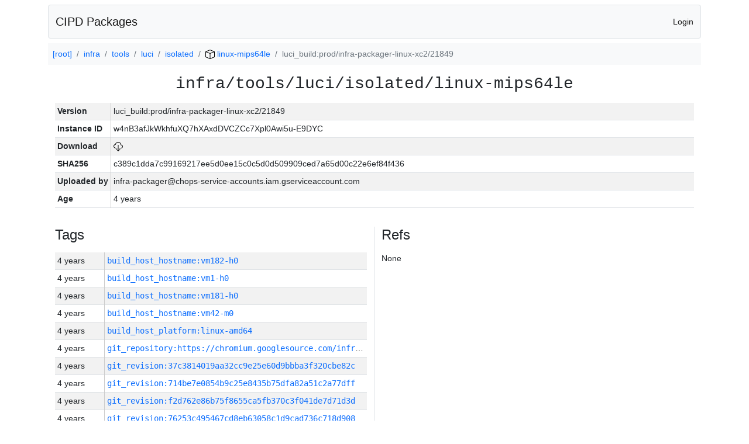

--- FILE ---
content_type: text/html; charset=utf-8
request_url: https://chrome-infra-packages.appspot.com/p/infra/tools/luci/isolated/linux-mips64le/+/luci_build:prod/infra-packager-linux-xc2/21849
body_size: 7219
content:

<!DOCTYPE html>
<html lang="en">

<head>
  <meta http-equiv="Content-type" content="text/html; charset=UTF-8">
  <link href="/static/bootstrap/css/bootstrap.min.css" rel="stylesheet">
  <title>CIPD Packages</title>
  <script src="/static/bootstrap/js/bootstrap.bundle.min.js"></script>
  <style>
    body {
      font-family: "Helvetica Neue", Helvetica, Arial, sans-serif;
      font-size: 14px;
    }
    a {
      text-decoration: none!important;
    }
    .info-table-key {
      width: 1px;
      white-space: nowrap;
      border-right: 1px solid #cccccc;
    }
    .md-table-key {
      font-family: monospace;
      width: 200px;
      white-space: nowrap;
    }
    .md-table-value {
      font-family: monospace;
      max-width: 0px;
      white-space: nowrap;
    }
    .md-modal-value {
      font-family: monospace;
      width: 100%;
      height: 250px;
    }
    .age-td {
      width: 6em;
      white-space: nowrap;
      overflow: hidden;
      text-overflow: ellipsis;
      border-right: 1px solid #cccccc;
    }
    .ref-btn {
      display: inline;
      padding: .3em .2em .4em .3em;
      margin-left: 0.1em;
      margin-right: 0.15em;
      font-size: 75%;
      font-weight: 700;
      line-height: 1;
      text-align: center;
      white-space: nowrap;
      vertical-align: baseline;
      border-radius: .25em;
    }
    .version-link {
      font-family: monospace;
      text-decoration: none!important;
    }
  </style>
</head>

<body class="pt-2">
  <div class="container">
    <nav class="navbar navbar-expand-md navbar-light bg-light rounded border mb-2">
      <div class="container-fluid">
        <a class="navbar-brand" href="/">CIPD Packages</a>
        <span class="navbar-text">
        
          <a href="/auth/openid/login?r=%2Fp%2Finfra%2Ftools%2Fluci%2Fisolated%2Flinux-mips64le%2F%2B%2Fluci_build%3Aprod%2Finfra-packager-linux-xc2%2F21849">Login</a>
        
        </span>
      </div>
    </nav>

    <div id="content-box">
      


<nav aria-label="breadcrumb">
  <ol class="breadcrumb bg-light p-2">
    
      
      <li class="breadcrumb-item">
        <a href="/">
          
          [root]
        </a>
      </li>
      
    
      
      <li class="breadcrumb-item">
        <a href="/p/infra">
          
          infra
        </a>
      </li>
      
    
      
      <li class="breadcrumb-item">
        <a href="/p/infra/tools">
          
          tools
        </a>
      </li>
      
    
      
      <li class="breadcrumb-item">
        <a href="/p/infra/tools/luci">
          
          luci
        </a>
      </li>
      
    
      
      <li class="breadcrumb-item">
        <a href="/p/infra/tools/luci/isolated">
          
          isolated
        </a>
      </li>
      
    
      
      <li class="breadcrumb-item">
        <a href="/p/infra/tools/luci/isolated/linux-mips64le">
          
<img src="/static/icons/package.svg" />

          linux-mips64le
        </a>
      </li>
      
    
      
      <li class="breadcrumb-item active" aria-current="page">
        
        luci_build:prod/infra-packager-linux-xc2/21849
      </li>
      
    
  </ol>
</nav>


<div class="container">

  <div class="row mb-3">
    <div class="col-sm-12">
      <h3 class="user-select-all font-monospace text-center mb-3">infra/tools/luci/isolated/linux-mips64le</h3>
      <table class="table table-striped table-sm">
        
        <tr>
          <td class="info-table-key"><b>Version</b></td>
          <td class="user-select-all">luci_build:prod/infra-packager-linux-xc2/21849</td>
        </tr>
        
        <tr>
          <td class="info-table-key"><b>Instance ID</b></td>
          <td class="user-select-all">w4nB3afJkWkhfuXQ7hXAxdDVCZCc7Xpl0Awi5u-E9DYC</td>
        </tr>
        <tr>
          <td class="info-table-key"><b>Download</b></td>
          <td>
            <a href="https://storage.googleapis.com/chrome-infra-packages/store/SHA256/c389c1dda7c99169217ee5d0ee15c0c5d0d509909ced7a65d00c22e6ef84f436?X-Goog-Algorithm=GOOG4-RSA-SHA256&amp;X-Goog-Credential=chrome-infra-packages%40appspot.gserviceaccount.com%2F20251128%2Fauto%2Fstorage%2Fgoog4_request&amp;X-Goog-Date=20251128T212949Z&amp;X-Goog-Expires=7199&amp;X-Goog-Signature=[base64]&amp;X-Goog-SignedHeaders=host&amp;response-content-disposition=attachment%3B&#43;filename%3D%22isolated-linux-mips64le.zip%22" title="Download">
              
<img src="/static/icons/download.svg" alt="Download" />

            </a>
          </td>
        </tr>
        <tr>
          <td class="info-table-key"><b>SHA256</b></td>
          <td class="user-select-all">c389c1dda7c99169217ee5d0ee15c0c5d0d509909ced7a65d00c22e6ef84f436</td>
        </tr>
        <tr>
          <td class="info-table-key"><b>Uploaded by</b></td>
          <td class="user-select-all">infra-packager@chops-service-accounts.iam.gserviceaccount.com</td>
        </tr>
        <tr>
          <td class="info-table-key"><b>Age</b></td>
          <td class="user-select-all">4 years </td>
        </tr>
      </table>
    </div>
  </div>

  

  <div class="row">
    <div class="col-sm-6 border-end">
      
  <h4 class="mb-3">Tags</h4>
  
  <div class="table-responsive">
    <table class="table table-striped table-sm">
    
      <tr>
        <td class="age-td">4 years </td>
        <td class="text-truncate" style="max-width: 0px;">
          <a class="version-link" href="/p/infra/tools/luci/isolated/linux-mips64le/&#43;/build_host_hostname:vm182-h0" title="Set by infra-packager@chops-service-accounts.iam.gserviceaccount.com">
            build_host_hostname:vm182-h0
          </a>
        </td>
      </tr>
    
      <tr>
        <td class="age-td">4 years </td>
        <td class="text-truncate" style="max-width: 0px;">
          <a class="version-link" href="/p/infra/tools/luci/isolated/linux-mips64le/&#43;/build_host_hostname:vm1-h0" title="Set by infra-packager@chops-service-accounts.iam.gserviceaccount.com">
            build_host_hostname:vm1-h0
          </a>
        </td>
      </tr>
    
      <tr>
        <td class="age-td">4 years </td>
        <td class="text-truncate" style="max-width: 0px;">
          <a class="version-link" href="/p/infra/tools/luci/isolated/linux-mips64le/&#43;/build_host_hostname:vm181-h0" title="Set by infra-packager@chops-service-accounts.iam.gserviceaccount.com">
            build_host_hostname:vm181-h0
          </a>
        </td>
      </tr>
    
      <tr>
        <td class="age-td">4 years </td>
        <td class="text-truncate" style="max-width: 0px;">
          <a class="version-link" href="/p/infra/tools/luci/isolated/linux-mips64le/&#43;/build_host_hostname:vm42-m0" title="Set by infra-packager@chops-service-accounts.iam.gserviceaccount.com">
            build_host_hostname:vm42-m0
          </a>
        </td>
      </tr>
    
      <tr>
        <td class="age-td">4 years </td>
        <td class="text-truncate" style="max-width: 0px;">
          <a class="version-link" href="/p/infra/tools/luci/isolated/linux-mips64le/&#43;/build_host_platform:linux-amd64" title="Set by infra-packager@chops-service-accounts.iam.gserviceaccount.com">
            build_host_platform:linux-amd64
          </a>
        </td>
      </tr>
    
      <tr>
        <td class="age-td">4 years </td>
        <td class="text-truncate" style="max-width: 0px;">
          <a class="version-link" href="/p/infra/tools/luci/isolated/linux-mips64le/&#43;/git_repository:https://chromium.googlesource.com/infra/infra" title="Set by infra-packager@chops-service-accounts.iam.gserviceaccount.com">
            git_repository:https://chromium.googlesource.com/infra/infra
          </a>
        </td>
      </tr>
    
      <tr>
        <td class="age-td">4 years </td>
        <td class="text-truncate" style="max-width: 0px;">
          <a class="version-link" href="/p/infra/tools/luci/isolated/linux-mips64le/&#43;/git_revision:37c3814019aa32cc9e25e60d9bbba3f320cbe82c" title="Set by infra-packager@chops-service-accounts.iam.gserviceaccount.com">
            git_revision:37c3814019aa32cc9e25e60d9bbba3f320cbe82c
          </a>
        </td>
      </tr>
    
      <tr>
        <td class="age-td">4 years </td>
        <td class="text-truncate" style="max-width: 0px;">
          <a class="version-link" href="/p/infra/tools/luci/isolated/linux-mips64le/&#43;/git_revision:714be7e0854b9c25e8435b75dfa82a51c2a77dff" title="Set by infra-packager@chops-service-accounts.iam.gserviceaccount.com">
            git_revision:714be7e0854b9c25e8435b75dfa82a51c2a77dff
          </a>
        </td>
      </tr>
    
      <tr>
        <td class="age-td">4 years </td>
        <td class="text-truncate" style="max-width: 0px;">
          <a class="version-link" href="/p/infra/tools/luci/isolated/linux-mips64le/&#43;/git_revision:f2d762e86b75f8655ca5fb370c3f041de7d71d3d" title="Set by infra-packager@chops-service-accounts.iam.gserviceaccount.com">
            git_revision:f2d762e86b75f8655ca5fb370c3f041de7d71d3d
          </a>
        </td>
      </tr>
    
      <tr>
        <td class="age-td">4 years </td>
        <td class="text-truncate" style="max-width: 0px;">
          <a class="version-link" href="/p/infra/tools/luci/isolated/linux-mips64le/&#43;/git_revision:76253c495467cd8eb63058c1d9cad736c718d908" title="Set by infra-packager@chops-service-accounts.iam.gserviceaccount.com">
            git_revision:76253c495467cd8eb63058c1d9cad736c718d908
          </a>
        </td>
      </tr>
    
      <tr>
        <td class="age-td">4 years </td>
        <td class="text-truncate" style="max-width: 0px;">
          <a class="version-link" href="/p/infra/tools/luci/isolated/linux-mips64le/&#43;/git_revision:3de34a068e953d61e42b2678f1a6aea439e727bf" title="Set by infra-packager@chops-service-accounts.iam.gserviceaccount.com">
            git_revision:3de34a068e953d61e42b2678f1a6aea439e727bf
          </a>
        </td>
      </tr>
    
      <tr>
        <td class="age-td">4 years </td>
        <td class="text-truncate" style="max-width: 0px;">
          <a class="version-link" href="/p/infra/tools/luci/isolated/linux-mips64le/&#43;/git_revision:9f1b17ceb31537cb49bffeff8766e549f0375f3d" title="Set by infra-packager@chops-service-accounts.iam.gserviceaccount.com">
            git_revision:9f1b17ceb31537cb49bffeff8766e549f0375f3d
          </a>
        </td>
      </tr>
    
      <tr>
        <td class="age-td">4 years </td>
        <td class="text-truncate" style="max-width: 0px;">
          <a class="version-link" href="/p/infra/tools/luci/isolated/linux-mips64le/&#43;/git_revision:c0e0ffb4841ddcf94e6927adb2acb4775d9b6e98" title="Set by infra-packager@chops-service-accounts.iam.gserviceaccount.com">
            git_revision:c0e0ffb4841ddcf94e6927adb2acb4775d9b6e98
          </a>
        </td>
      </tr>
    
      <tr>
        <td class="age-td">4 years </td>
        <td class="text-truncate" style="max-width: 0px;">
          <a class="version-link" href="/p/infra/tools/luci/isolated/linux-mips64le/&#43;/git_revision:2b61c58f98f88b4f88e1fc0d02d48c95542150b5" title="Set by infra-packager@chops-service-accounts.iam.gserviceaccount.com">
            git_revision:2b61c58f98f88b4f88e1fc0d02d48c95542150b5
          </a>
        </td>
      </tr>
    
      <tr>
        <td class="age-td">4 years </td>
        <td class="text-truncate" style="max-width: 0px;">
          <a class="version-link" href="/p/infra/tools/luci/isolated/linux-mips64le/&#43;/git_revision:c2a992f47edaf9deb9ea6c7bf50a374a0577c7cb" title="Set by infra-packager@chops-service-accounts.iam.gserviceaccount.com">
            git_revision:c2a992f47edaf9deb9ea6c7bf50a374a0577c7cb
          </a>
        </td>
      </tr>
    
      <tr>
        <td class="age-td">4 years </td>
        <td class="text-truncate" style="max-width: 0px;">
          <a class="version-link" href="/p/infra/tools/luci/isolated/linux-mips64le/&#43;/git_revision:097b597ec2067a0f0125607e7d3d0068fa2b81bb" title="Set by infra-packager@chops-service-accounts.iam.gserviceaccount.com">
            git_revision:097b597ec2067a0f0125607e7d3d0068fa2b81bb
          </a>
        </td>
      </tr>
    
      <tr>
        <td class="age-td">4 years </td>
        <td class="text-truncate" style="max-width: 0px;">
          <a class="version-link" href="/p/infra/tools/luci/isolated/linux-mips64le/&#43;/git_revision:16af6ec9ce761f685644deb98f9b335f4cae2eea" title="Set by infra-packager@chops-service-accounts.iam.gserviceaccount.com">
            git_revision:16af6ec9ce761f685644deb98f9b335f4cae2eea
          </a>
        </td>
      </tr>
    
      <tr>
        <td class="age-td">4 years </td>
        <td class="text-truncate" style="max-width: 0px;">
          <a class="version-link" href="/p/infra/tools/luci/isolated/linux-mips64le/&#43;/git_revision:c82fd924f244b58b4f4eee86e30088062792e4a4" title="Set by infra-packager@chops-service-accounts.iam.gserviceaccount.com">
            git_revision:c82fd924f244b58b4f4eee86e30088062792e4a4
          </a>
        </td>
      </tr>
    
      <tr>
        <td class="age-td">4 years </td>
        <td class="text-truncate" style="max-width: 0px;">
          <a class="version-link" href="/p/infra/tools/luci/isolated/linux-mips64le/&#43;/git_revision:6a46dee8a85b2eed3afca873952c93e1215dc693" title="Set by infra-packager@chops-service-accounts.iam.gserviceaccount.com">
            git_revision:6a46dee8a85b2eed3afca873952c93e1215dc693
          </a>
        </td>
      </tr>
    
      <tr>
        <td class="age-td">4 years </td>
        <td class="text-truncate" style="max-width: 0px;">
          <a class="version-link" href="/p/infra/tools/luci/isolated/linux-mips64le/&#43;/git_revision:816a86ed550a9f7acba4affedef164d835b930f1" title="Set by infra-packager@chops-service-accounts.iam.gserviceaccount.com">
            git_revision:816a86ed550a9f7acba4affedef164d835b930f1
          </a>
        </td>
      </tr>
    
      <tr>
        <td class="age-td">4 years </td>
        <td class="text-truncate" style="max-width: 0px;">
          <a class="version-link" href="/p/infra/tools/luci/isolated/linux-mips64le/&#43;/git_revision:550fe6a9e85da281395e73ac2f2cb4646c929780" title="Set by infra-packager@chops-service-accounts.iam.gserviceaccount.com">
            git_revision:550fe6a9e85da281395e73ac2f2cb4646c929780
          </a>
        </td>
      </tr>
    
      <tr>
        <td class="age-td">4 years </td>
        <td class="text-truncate" style="max-width: 0px;">
          <a class="version-link" href="/p/infra/tools/luci/isolated/linux-mips64le/&#43;/git_revision:2f59a7e9517f27d7f775272870a00727a93157d0" title="Set by infra-packager@chops-service-accounts.iam.gserviceaccount.com">
            git_revision:2f59a7e9517f27d7f775272870a00727a93157d0
          </a>
        </td>
      </tr>
    
      <tr>
        <td class="age-td">4 years </td>
        <td class="text-truncate" style="max-width: 0px;">
          <a class="version-link" href="/p/infra/tools/luci/isolated/linux-mips64le/&#43;/git_revision:e82746db231f2255fd580e742df83478ec78adf1" title="Set by infra-packager@chops-service-accounts.iam.gserviceaccount.com">
            git_revision:e82746db231f2255fd580e742df83478ec78adf1
          </a>
        </td>
      </tr>
    
      <tr>
        <td class="age-td">4 years </td>
        <td class="text-truncate" style="max-width: 0px;">
          <a class="version-link" href="/p/infra/tools/luci/isolated/linux-mips64le/&#43;/git_revision:a6dd1cb0686f1c5dbc7d5348b797775c5f0e1f99" title="Set by infra-packager@chops-service-accounts.iam.gserviceaccount.com">
            git_revision:a6dd1cb0686f1c5dbc7d5348b797775c5f0e1f99
          </a>
        </td>
      </tr>
    
      <tr>
        <td class="age-td">4 years </td>
        <td class="text-truncate" style="max-width: 0px;">
          <a class="version-link" href="/p/infra/tools/luci/isolated/linux-mips64le/&#43;/git_revision:a6723bdb1cbe8616a24374336ed57c2e3461d4c9" title="Set by infra-packager@chops-service-accounts.iam.gserviceaccount.com">
            git_revision:a6723bdb1cbe8616a24374336ed57c2e3461d4c9
          </a>
        </td>
      </tr>
    
      <tr>
        <td class="age-td">4 years </td>
        <td class="text-truncate" style="max-width: 0px;">
          <a class="version-link" href="/p/infra/tools/luci/isolated/linux-mips64le/&#43;/git_revision:f76e7710cdd437c407fa4e381980b797cd2154ea" title="Set by infra-packager@chops-service-accounts.iam.gserviceaccount.com">
            git_revision:f76e7710cdd437c407fa4e381980b797cd2154ea
          </a>
        </td>
      </tr>
    
      <tr>
        <td class="age-td">4 years </td>
        <td class="text-truncate" style="max-width: 0px;">
          <a class="version-link" href="/p/infra/tools/luci/isolated/linux-mips64le/&#43;/git_revision:1dd01d697f2a1cb28063e9f0144d1ef1da0ca3e1" title="Set by infra-packager@chops-service-accounts.iam.gserviceaccount.com">
            git_revision:1dd01d697f2a1cb28063e9f0144d1ef1da0ca3e1
          </a>
        </td>
      </tr>
    
      <tr>
        <td class="age-td">4 years </td>
        <td class="text-truncate" style="max-width: 0px;">
          <a class="version-link" href="/p/infra/tools/luci/isolated/linux-mips64le/&#43;/git_revision:fb5dbc27a5ed46ad30ab8b38c7aebc800cbdd60a" title="Set by infra-packager@chops-service-accounts.iam.gserviceaccount.com">
            git_revision:fb5dbc27a5ed46ad30ab8b38c7aebc800cbdd60a
          </a>
        </td>
      </tr>
    
      <tr>
        <td class="age-td">4 years </td>
        <td class="text-truncate" style="max-width: 0px;">
          <a class="version-link" href="/p/infra/tools/luci/isolated/linux-mips64le/&#43;/git_revision:e3adff41412efe80c497d5fac69d931a1a2a5361" title="Set by infra-packager@chops-service-accounts.iam.gserviceaccount.com">
            git_revision:e3adff41412efe80c497d5fac69d931a1a2a5361
          </a>
        </td>
      </tr>
    
      <tr>
        <td class="age-td">4 years </td>
        <td class="text-truncate" style="max-width: 0px;">
          <a class="version-link" href="/p/infra/tools/luci/isolated/linux-mips64le/&#43;/git_revision:1b0b6bc0a9c27dc57111639941ae64d59702ef2a" title="Set by infra-packager@chops-service-accounts.iam.gserviceaccount.com">
            git_revision:1b0b6bc0a9c27dc57111639941ae64d59702ef2a
          </a>
        </td>
      </tr>
    
      <tr>
        <td class="age-td">4 years </td>
        <td class="text-truncate" style="max-width: 0px;">
          <a class="version-link" href="/p/infra/tools/luci/isolated/linux-mips64le/&#43;/git_revision:55febb45f6db0922edddd8acaa1485b48cc58815" title="Set by infra-packager@chops-service-accounts.iam.gserviceaccount.com">
            git_revision:55febb45f6db0922edddd8acaa1485b48cc58815
          </a>
        </td>
      </tr>
    
      <tr>
        <td class="age-td">4 years </td>
        <td class="text-truncate" style="max-width: 0px;">
          <a class="version-link" href="/p/infra/tools/luci/isolated/linux-mips64le/&#43;/git_revision:85352fda71d039ee599836e0d7d21f44ea6c0592" title="Set by infra-packager@chops-service-accounts.iam.gserviceaccount.com">
            git_revision:85352fda71d039ee599836e0d7d21f44ea6c0592
          </a>
        </td>
      </tr>
    
      <tr>
        <td class="age-td">4 years </td>
        <td class="text-truncate" style="max-width: 0px;">
          <a class="version-link" href="/p/infra/tools/luci/isolated/linux-mips64le/&#43;/git_revision:7e9c921b4df30a044097b7b392f17d281ed6cfa7" title="Set by infra-packager@chops-service-accounts.iam.gserviceaccount.com">
            git_revision:7e9c921b4df30a044097b7b392f17d281ed6cfa7
          </a>
        </td>
      </tr>
    
      <tr>
        <td class="age-td">4 years </td>
        <td class="text-truncate" style="max-width: 0px;">
          <a class="version-link" href="/p/infra/tools/luci/isolated/linux-mips64le/&#43;/git_revision:e75f6b09dcb44500d680cb744b8f875682e92aa4" title="Set by infra-packager@chops-service-accounts.iam.gserviceaccount.com">
            git_revision:e75f6b09dcb44500d680cb744b8f875682e92aa4
          </a>
        </td>
      </tr>
    
      <tr>
        <td class="age-td">4 years </td>
        <td class="text-truncate" style="max-width: 0px;">
          <a class="version-link" href="/p/infra/tools/luci/isolated/linux-mips64le/&#43;/git_revision:eb18d907a6cd9d9f36db3ae339e8f1755743aefe" title="Set by infra-packager@chops-service-accounts.iam.gserviceaccount.com">
            git_revision:eb18d907a6cd9d9f36db3ae339e8f1755743aefe
          </a>
        </td>
      </tr>
    
      <tr>
        <td class="age-td">4 years </td>
        <td class="text-truncate" style="max-width: 0px;">
          <a class="version-link" href="/p/infra/tools/luci/isolated/linux-mips64le/&#43;/git_revision:72f2025cda6d5752f7127e10b2e79300bf7c8e4c" title="Set by infra-packager@chops-service-accounts.iam.gserviceaccount.com">
            git_revision:72f2025cda6d5752f7127e10b2e79300bf7c8e4c
          </a>
        </td>
      </tr>
    
      <tr>
        <td class="age-td">4 years </td>
        <td class="text-truncate" style="max-width: 0px;">
          <a class="version-link" href="/p/infra/tools/luci/isolated/linux-mips64le/&#43;/git_revision:637381e71d260eb63f8f8b7ddee340b081287eee" title="Set by infra-packager@chops-service-accounts.iam.gserviceaccount.com">
            git_revision:637381e71d260eb63f8f8b7ddee340b081287eee
          </a>
        </td>
      </tr>
    
      <tr>
        <td class="age-td">4 years </td>
        <td class="text-truncate" style="max-width: 0px;">
          <a class="version-link" href="/p/infra/tools/luci/isolated/linux-mips64le/&#43;/git_revision:9dd9eac50057bd12d4ed18c1b92acd4254c45dd8" title="Set by infra-packager@chops-service-accounts.iam.gserviceaccount.com">
            git_revision:9dd9eac50057bd12d4ed18c1b92acd4254c45dd8
          </a>
        </td>
      </tr>
    
      <tr>
        <td class="age-td">4 years </td>
        <td class="text-truncate" style="max-width: 0px;">
          <a class="version-link" href="/p/infra/tools/luci/isolated/linux-mips64le/&#43;/git_revision:a03945455845d67f0337a118988e5391dd8ad9e6" title="Set by infra-packager@chops-service-accounts.iam.gserviceaccount.com">
            git_revision:a03945455845d67f0337a118988e5391dd8ad9e6
          </a>
        </td>
      </tr>
    
      <tr>
        <td class="age-td">4 years </td>
        <td class="text-truncate" style="max-width: 0px;">
          <a class="version-link" href="/p/infra/tools/luci/isolated/linux-mips64le/&#43;/git_revision:458d49ae9286b2a19b932661a10fd3d5aaeb9681" title="Set by infra-packager@chops-service-accounts.iam.gserviceaccount.com">
            git_revision:458d49ae9286b2a19b932661a10fd3d5aaeb9681
          </a>
        </td>
      </tr>
    
      <tr>
        <td class="age-td">4 years </td>
        <td class="text-truncate" style="max-width: 0px;">
          <a class="version-link" href="/p/infra/tools/luci/isolated/linux-mips64le/&#43;/git_revision:ac4c95a90ea18c8ce70865c667a04ba18dfca1cd" title="Set by infra-packager@chops-service-accounts.iam.gserviceaccount.com">
            git_revision:ac4c95a90ea18c8ce70865c667a04ba18dfca1cd
          </a>
        </td>
      </tr>
    
      <tr>
        <td class="age-td">4 years </td>
        <td class="text-truncate" style="max-width: 0px;">
          <a class="version-link" href="/p/infra/tools/luci/isolated/linux-mips64le/&#43;/git_revision:9c36e2b97a74af9ccc21d937fcebf2a5ac8c0bcc" title="Set by infra-packager@chops-service-accounts.iam.gserviceaccount.com">
            git_revision:9c36e2b97a74af9ccc21d937fcebf2a5ac8c0bcc
          </a>
        </td>
      </tr>
    
      <tr>
        <td class="age-td">4 years </td>
        <td class="text-truncate" style="max-width: 0px;">
          <a class="version-link" href="/p/infra/tools/luci/isolated/linux-mips64le/&#43;/git_revision:12bbe82006e23766c73c0fce63f7f4fc93ddfee7" title="Set by infra-packager@chops-service-accounts.iam.gserviceaccount.com">
            git_revision:12bbe82006e23766c73c0fce63f7f4fc93ddfee7
          </a>
        </td>
      </tr>
    
      <tr>
        <td class="age-td">4 years </td>
        <td class="text-truncate" style="max-width: 0px;">
          <a class="version-link" href="/p/infra/tools/luci/isolated/linux-mips64le/&#43;/git_revision:4cd5b25b86ca8eadb95f92e65d05a6972e471c4e" title="Set by infra-packager@chops-service-accounts.iam.gserviceaccount.com">
            git_revision:4cd5b25b86ca8eadb95f92e65d05a6972e471c4e
          </a>
        </td>
      </tr>
    
      <tr>
        <td class="age-td">4 years </td>
        <td class="text-truncate" style="max-width: 0px;">
          <a class="version-link" href="/p/infra/tools/luci/isolated/linux-mips64le/&#43;/git_revision:4e07e3ce397abb194988c457b6c2d97175c29293" title="Set by infra-packager@chops-service-accounts.iam.gserviceaccount.com">
            git_revision:4e07e3ce397abb194988c457b6c2d97175c29293
          </a>
        </td>
      </tr>
    
      <tr>
        <td class="age-td">4 years </td>
        <td class="text-truncate" style="max-width: 0px;">
          <a class="version-link" href="/p/infra/tools/luci/isolated/linux-mips64le/&#43;/git_revision:626e26a7ece8f82a38c53ccd4c1dd5d593e53e4b" title="Set by infra-packager@chops-service-accounts.iam.gserviceaccount.com">
            git_revision:626e26a7ece8f82a38c53ccd4c1dd5d593e53e4b
          </a>
        </td>
      </tr>
    
      <tr>
        <td class="age-td">4 years </td>
        <td class="text-truncate" style="max-width: 0px;">
          <a class="version-link" href="/p/infra/tools/luci/isolated/linux-mips64le/&#43;/git_revision:2e0f646bd140f731ccbb349a81a26b7bb02bd715" title="Set by infra-packager@chops-service-accounts.iam.gserviceaccount.com">
            git_revision:2e0f646bd140f731ccbb349a81a26b7bb02bd715
          </a>
        </td>
      </tr>
    
      <tr>
        <td class="age-td">4 years </td>
        <td class="text-truncate" style="max-width: 0px;">
          <a class="version-link" href="/p/infra/tools/luci/isolated/linux-mips64le/&#43;/git_revision:4f98d1e60d355802cf4053d7230112bc075a40bd" title="Set by infra-packager@chops-service-accounts.iam.gserviceaccount.com">
            git_revision:4f98d1e60d355802cf4053d7230112bc075a40bd
          </a>
        </td>
      </tr>
    
      <tr>
        <td class="age-td">4 years </td>
        <td class="text-truncate" style="max-width: 0px;">
          <a class="version-link" href="/p/infra/tools/luci/isolated/linux-mips64le/&#43;/git_revision:a2b95f345844cf1a96fd3d656c8a4bca623b1709" title="Set by infra-packager@chops-service-accounts.iam.gserviceaccount.com">
            git_revision:a2b95f345844cf1a96fd3d656c8a4bca623b1709
          </a>
        </td>
      </tr>
    
      <tr>
        <td class="age-td">4 years </td>
        <td class="text-truncate" style="max-width: 0px;">
          <a class="version-link" href="/p/infra/tools/luci/isolated/linux-mips64le/&#43;/git_revision:46a993e0d28baaf52e5369b44ec4df4ff1a1b8fb" title="Set by infra-packager@chops-service-accounts.iam.gserviceaccount.com">
            git_revision:46a993e0d28baaf52e5369b44ec4df4ff1a1b8fb
          </a>
        </td>
      </tr>
    
      <tr>
        <td class="age-td">4 years </td>
        <td class="text-truncate" style="max-width: 0px;">
          <a class="version-link" href="/p/infra/tools/luci/isolated/linux-mips64le/&#43;/git_revision:05b86404e39fc20d453debb3db09868dcc4e10b8" title="Set by infra-packager@chops-service-accounts.iam.gserviceaccount.com">
            git_revision:05b86404e39fc20d453debb3db09868dcc4e10b8
          </a>
        </td>
      </tr>
    
      <tr>
        <td class="age-td">4 years </td>
        <td class="text-truncate" style="max-width: 0px;">
          <a class="version-link" href="/p/infra/tools/luci/isolated/linux-mips64le/&#43;/git_revision:6d398a7fbdf302a9afa4a71973bab70a63705d0a" title="Set by infra-packager@chops-service-accounts.iam.gserviceaccount.com">
            git_revision:6d398a7fbdf302a9afa4a71973bab70a63705d0a
          </a>
        </td>
      </tr>
    
      <tr>
        <td class="age-td">4 years </td>
        <td class="text-truncate" style="max-width: 0px;">
          <a class="version-link" href="/p/infra/tools/luci/isolated/linux-mips64le/&#43;/git_revision:9d29ef5ee6b6ae992b31210f21732e55c7e41a00" title="Set by infra-packager@chops-service-accounts.iam.gserviceaccount.com">
            git_revision:9d29ef5ee6b6ae992b31210f21732e55c7e41a00
          </a>
        </td>
      </tr>
    
      <tr>
        <td class="age-td">4 years </td>
        <td class="text-truncate" style="max-width: 0px;">
          <a class="version-link" href="/p/infra/tools/luci/isolated/linux-mips64le/&#43;/git_revision:16e960af40ca633d44ac97e7151a2ecc0c2d4e7b" title="Set by infra-packager@chops-service-accounts.iam.gserviceaccount.com">
            git_revision:16e960af40ca633d44ac97e7151a2ecc0c2d4e7b
          </a>
        </td>
      </tr>
    
      <tr>
        <td class="age-td">4 years </td>
        <td class="text-truncate" style="max-width: 0px;">
          <a class="version-link" href="/p/infra/tools/luci/isolated/linux-mips64le/&#43;/git_revision:85f303fb349c00ad1aba80227af904069c7afc54" title="Set by infra-packager@chops-service-accounts.iam.gserviceaccount.com">
            git_revision:85f303fb349c00ad1aba80227af904069c7afc54
          </a>
        </td>
      </tr>
    
      <tr>
        <td class="age-td">4 years </td>
        <td class="text-truncate" style="max-width: 0px;">
          <a class="version-link" href="/p/infra/tools/luci/isolated/linux-mips64le/&#43;/git_revision:406af11ff73cc110a532cf2038241f1b050125bd" title="Set by infra-packager@chops-service-accounts.iam.gserviceaccount.com">
            git_revision:406af11ff73cc110a532cf2038241f1b050125bd
          </a>
        </td>
      </tr>
    
      <tr>
        <td class="age-td">4 years </td>
        <td class="text-truncate" style="max-width: 0px;">
          <a class="version-link" href="/p/infra/tools/luci/isolated/linux-mips64le/&#43;/git_revision:4f4bc6e09a74bbd939891277efae546346e983cb" title="Set by infra-packager@chops-service-accounts.iam.gserviceaccount.com">
            git_revision:4f4bc6e09a74bbd939891277efae546346e983cb
          </a>
        </td>
      </tr>
    
      <tr>
        <td class="age-td">4 years </td>
        <td class="text-truncate" style="max-width: 0px;">
          <a class="version-link" href="/p/infra/tools/luci/isolated/linux-mips64le/&#43;/git_revision:4aca7316aa326a2bb87e18f049114055ed5c216f" title="Set by infra-packager@chops-service-accounts.iam.gserviceaccount.com">
            git_revision:4aca7316aa326a2bb87e18f049114055ed5c216f
          </a>
        </td>
      </tr>
    
      <tr>
        <td class="age-td">4 years </td>
        <td class="text-truncate" style="max-width: 0px;">
          <a class="version-link" href="/p/infra/tools/luci/isolated/linux-mips64le/&#43;/git_revision:7b017c990b710c6bffa690ef786021b3719a60db" title="Set by infra-packager@chops-service-accounts.iam.gserviceaccount.com">
            git_revision:7b017c990b710c6bffa690ef786021b3719a60db
          </a>
        </td>
      </tr>
    
      <tr>
        <td class="age-td">4 years </td>
        <td class="text-truncate" style="max-width: 0px;">
          <a class="version-link" href="/p/infra/tools/luci/isolated/linux-mips64le/&#43;/git_revision:1c3563cbb3bd58c4720d31a2db2c0094dafea6f1" title="Set by infra-packager@chops-service-accounts.iam.gserviceaccount.com">
            git_revision:1c3563cbb3bd58c4720d31a2db2c0094dafea6f1
          </a>
        </td>
      </tr>
    
      <tr>
        <td class="age-td">4 years </td>
        <td class="text-truncate" style="max-width: 0px;">
          <a class="version-link" href="/p/infra/tools/luci/isolated/linux-mips64le/&#43;/git_revision:af5074443f09ec02c19d1da1f99793756a0b378c" title="Set by infra-packager@chops-service-accounts.iam.gserviceaccount.com">
            git_revision:af5074443f09ec02c19d1da1f99793756a0b378c
          </a>
        </td>
      </tr>
    
      <tr>
        <td class="age-td">4 years </td>
        <td class="text-truncate" style="max-width: 0px;">
          <a class="version-link" href="/p/infra/tools/luci/isolated/linux-mips64le/&#43;/git_revision:dc21267f89df3981e809fe9566591d6916ae758b" title="Set by infra-packager@chops-service-accounts.iam.gserviceaccount.com">
            git_revision:dc21267f89df3981e809fe9566591d6916ae758b
          </a>
        </td>
      </tr>
    
      <tr>
        <td class="age-td">4 years </td>
        <td class="text-truncate" style="max-width: 0px;">
          <a class="version-link" href="/p/infra/tools/luci/isolated/linux-mips64le/&#43;/git_revision:da8fc5f851bc43fcd71aa00b40d97669baf8b306" title="Set by infra-packager@chops-service-accounts.iam.gserviceaccount.com">
            git_revision:da8fc5f851bc43fcd71aa00b40d97669baf8b306
          </a>
        </td>
      </tr>
    
      <tr>
        <td class="age-td">4 years </td>
        <td class="text-truncate" style="max-width: 0px;">
          <a class="version-link" href="/p/infra/tools/luci/isolated/linux-mips64le/&#43;/git_revision:38bd66b43a387bed08df9960a6285adf501c5dd9" title="Set by infra-packager@chops-service-accounts.iam.gserviceaccount.com">
            git_revision:38bd66b43a387bed08df9960a6285adf501c5dd9
          </a>
        </td>
      </tr>
    
      <tr>
        <td class="age-td">4 years </td>
        <td class="text-truncate" style="max-width: 0px;">
          <a class="version-link" href="/p/infra/tools/luci/isolated/linux-mips64le/&#43;/git_revision:5f1080ada38dc3c03b9752acbd6bbaaeb40ea119" title="Set by infra-packager@chops-service-accounts.iam.gserviceaccount.com">
            git_revision:5f1080ada38dc3c03b9752acbd6bbaaeb40ea119
          </a>
        </td>
      </tr>
    
      <tr>
        <td class="age-td">4 years </td>
        <td class="text-truncate" style="max-width: 0px;">
          <a class="version-link" href="/p/infra/tools/luci/isolated/linux-mips64le/&#43;/git_revision:63f1b31a6e556cb6ae5b0aecafe89ff285d3f19c" title="Set by infra-packager@chops-service-accounts.iam.gserviceaccount.com">
            git_revision:63f1b31a6e556cb6ae5b0aecafe89ff285d3f19c
          </a>
        </td>
      </tr>
    
      <tr>
        <td class="age-td">4 years </td>
        <td class="text-truncate" style="max-width: 0px;">
          <a class="version-link" href="/p/infra/tools/luci/isolated/linux-mips64le/&#43;/git_revision:2f8dc02e2ba0a677222cdb0960546e09dbfeeaf6" title="Set by infra-packager@chops-service-accounts.iam.gserviceaccount.com">
            git_revision:2f8dc02e2ba0a677222cdb0960546e09dbfeeaf6
          </a>
        </td>
      </tr>
    
      <tr>
        <td class="age-td">4 years </td>
        <td class="text-truncate" style="max-width: 0px;">
          <a class="version-link" href="/p/infra/tools/luci/isolated/linux-mips64le/&#43;/git_revision:0b0e100474f7bc9a5be10dfbd02c1e6d2025d87b" title="Set by infra-packager@chops-service-accounts.iam.gserviceaccount.com">
            git_revision:0b0e100474f7bc9a5be10dfbd02c1e6d2025d87b
          </a>
        </td>
      </tr>
    
      <tr>
        <td class="age-td">4 years </td>
        <td class="text-truncate" style="max-width: 0px;">
          <a class="version-link" href="/p/infra/tools/luci/isolated/linux-mips64le/&#43;/git_revision:58f348aeadcf0e10fe52aa10c7cc7df01f1a6eae" title="Set by infra-packager@chops-service-accounts.iam.gserviceaccount.com">
            git_revision:58f348aeadcf0e10fe52aa10c7cc7df01f1a6eae
          </a>
        </td>
      </tr>
    
      <tr>
        <td class="age-td">4 years </td>
        <td class="text-truncate" style="max-width: 0px;">
          <a class="version-link" href="/p/infra/tools/luci/isolated/linux-mips64le/&#43;/git_revision:880c0fb3b20b62b1109e6ed7c5d2ae146bceebdc" title="Set by infra-packager@chops-service-accounts.iam.gserviceaccount.com">
            git_revision:880c0fb3b20b62b1109e6ed7c5d2ae146bceebdc
          </a>
        </td>
      </tr>
    
      <tr>
        <td class="age-td">4 years </td>
        <td class="text-truncate" style="max-width: 0px;">
          <a class="version-link" href="/p/infra/tools/luci/isolated/linux-mips64le/&#43;/git_revision:2d9e4f1d703a9e347165c7151b39ee7247069813" title="Set by infra-packager@chops-service-accounts.iam.gserviceaccount.com">
            git_revision:2d9e4f1d703a9e347165c7151b39ee7247069813
          </a>
        </td>
      </tr>
    
      <tr>
        <td class="age-td">4 years </td>
        <td class="text-truncate" style="max-width: 0px;">
          <a class="version-link" href="/p/infra/tools/luci/isolated/linux-mips64le/&#43;/git_revision:1a10deffafdd5cfebfa27f5c1e5514ffdb70ad77" title="Set by infra-packager@chops-service-accounts.iam.gserviceaccount.com">
            git_revision:1a10deffafdd5cfebfa27f5c1e5514ffdb70ad77
          </a>
        </td>
      </tr>
    
      <tr>
        <td class="age-td">4 years </td>
        <td class="text-truncate" style="max-width: 0px;">
          <a class="version-link" href="/p/infra/tools/luci/isolated/linux-mips64le/&#43;/git_revision:ec3c36652790b9cea24dd4bab4a8a4586ee9c5d4" title="Set by infra-packager@chops-service-accounts.iam.gserviceaccount.com">
            git_revision:ec3c36652790b9cea24dd4bab4a8a4586ee9c5d4
          </a>
        </td>
      </tr>
    
      <tr>
        <td class="age-td">4 years </td>
        <td class="text-truncate" style="max-width: 0px;">
          <a class="version-link" href="/p/infra/tools/luci/isolated/linux-mips64le/&#43;/git_revision:881d719baa3caeb733c08faf1ee8029267c0e56d" title="Set by infra-packager@chops-service-accounts.iam.gserviceaccount.com">
            git_revision:881d719baa3caeb733c08faf1ee8029267c0e56d
          </a>
        </td>
      </tr>
    
      <tr>
        <td class="age-td">4 years </td>
        <td class="text-truncate" style="max-width: 0px;">
          <a class="version-link" href="/p/infra/tools/luci/isolated/linux-mips64le/&#43;/git_revision:4ea0ffb411493edae9b757c650e505d96975dd2a" title="Set by infra-packager@chops-service-accounts.iam.gserviceaccount.com">
            git_revision:4ea0ffb411493edae9b757c650e505d96975dd2a
          </a>
        </td>
      </tr>
    
      <tr>
        <td class="age-td">4 years </td>
        <td class="text-truncate" style="max-width: 0px;">
          <a class="version-link" href="/p/infra/tools/luci/isolated/linux-mips64le/&#43;/git_revision:385694f5c4b6f687bb9bb0252f9672ae3ca303aa" title="Set by infra-packager@chops-service-accounts.iam.gserviceaccount.com">
            git_revision:385694f5c4b6f687bb9bb0252f9672ae3ca303aa
          </a>
        </td>
      </tr>
    
      <tr>
        <td class="age-td">4 years </td>
        <td class="text-truncate" style="max-width: 0px;">
          <a class="version-link" href="/p/infra/tools/luci/isolated/linux-mips64le/&#43;/git_revision:dfefba98d619aea50f31d03a03bf9cd5808a3b2f" title="Set by infra-packager@chops-service-accounts.iam.gserviceaccount.com">
            git_revision:dfefba98d619aea50f31d03a03bf9cd5808a3b2f
          </a>
        </td>
      </tr>
    
      <tr>
        <td class="age-td">4 years </td>
        <td class="text-truncate" style="max-width: 0px;">
          <a class="version-link" href="/p/infra/tools/luci/isolated/linux-mips64le/&#43;/git_revision:69aafa70889681a2e118c10ef04adf8a070ef67d" title="Set by infra-packager@chops-service-accounts.iam.gserviceaccount.com">
            git_revision:69aafa70889681a2e118c10ef04adf8a070ef67d
          </a>
        </td>
      </tr>
    
      <tr>
        <td class="age-td">4 years </td>
        <td class="text-truncate" style="max-width: 0px;">
          <a class="version-link" href="/p/infra/tools/luci/isolated/linux-mips64le/&#43;/git_revision:bb740c964e360680f632c8ab90ea858954aade57" title="Set by infra-packager@chops-service-accounts.iam.gserviceaccount.com">
            git_revision:bb740c964e360680f632c8ab90ea858954aade57
          </a>
        </td>
      </tr>
    
      <tr>
        <td class="age-td">4 years </td>
        <td class="text-truncate" style="max-width: 0px;">
          <a class="version-link" href="/p/infra/tools/luci/isolated/linux-mips64le/&#43;/git_revision:36aaeb2f0dd0bd388c3e9e3653e33c871a6a85c3" title="Set by infra-packager@chops-service-accounts.iam.gserviceaccount.com">
            git_revision:36aaeb2f0dd0bd388c3e9e3653e33c871a6a85c3
          </a>
        </td>
      </tr>
    
      <tr>
        <td class="age-td">4 years </td>
        <td class="text-truncate" style="max-width: 0px;">
          <a class="version-link" href="/p/infra/tools/luci/isolated/linux-mips64le/&#43;/git_revision:da1bba49c3ab0b97b55c4967b56f05a5aaf6ad5c" title="Set by infra-packager@chops-service-accounts.iam.gserviceaccount.com">
            git_revision:da1bba49c3ab0b97b55c4967b56f05a5aaf6ad5c
          </a>
        </td>
      </tr>
    
      <tr>
        <td class="age-td">4 years </td>
        <td class="text-truncate" style="max-width: 0px;">
          <a class="version-link" href="/p/infra/tools/luci/isolated/linux-mips64le/&#43;/git_revision:ede7ac9229fd9c8af53018ff3ffb8511051fabf0" title="Set by infra-packager@chops-service-accounts.iam.gserviceaccount.com">
            git_revision:ede7ac9229fd9c8af53018ff3ffb8511051fabf0
          </a>
        </td>
      </tr>
    
      <tr>
        <td class="age-td">4 years </td>
        <td class="text-truncate" style="max-width: 0px;">
          <a class="version-link" href="/p/infra/tools/luci/isolated/linux-mips64le/&#43;/git_revision:39ba9e6e5e52f3e8e401a5f0d20f55eab7c544dd" title="Set by infra-packager@chops-service-accounts.iam.gserviceaccount.com">
            git_revision:39ba9e6e5e52f3e8e401a5f0d20f55eab7c544dd
          </a>
        </td>
      </tr>
    
      <tr>
        <td class="age-td">4 years </td>
        <td class="text-truncate" style="max-width: 0px;">
          <a class="version-link" href="/p/infra/tools/luci/isolated/linux-mips64le/&#43;/go_version:go1.16.8" title="Set by infra-packager@chops-service-accounts.iam.gserviceaccount.com">
            go_version:go1.16.8
          </a>
        </td>
      </tr>
    
      <tr>
        <td class="age-td">4 years </td>
        <td class="text-truncate" style="max-width: 0px;">
          <a class="version-link" href="/p/infra/tools/luci/isolated/linux-mips64le/&#43;/luci_build:prod/infra-packager-linux-xc2/21902" title="Set by infra-packager@chops-service-accounts.iam.gserviceaccount.com">
            luci_build:prod/infra-packager-linux-xc2/21902
          </a>
        </td>
      </tr>
    
      <tr>
        <td class="age-td">4 years </td>
        <td class="text-truncate" style="max-width: 0px;">
          <a class="version-link" href="/p/infra/tools/luci/isolated/linux-mips64le/&#43;/luci_build:prod/infra-packager-linux-xc2/21901" title="Set by infra-packager@chops-service-accounts.iam.gserviceaccount.com">
            luci_build:prod/infra-packager-linux-xc2/21901
          </a>
        </td>
      </tr>
    
      <tr>
        <td class="age-td">4 years </td>
        <td class="text-truncate" style="max-width: 0px;">
          <a class="version-link" href="/p/infra/tools/luci/isolated/linux-mips64le/&#43;/luci_build:prod/infra-packager-linux-xc2/21900" title="Set by infra-packager@chops-service-accounts.iam.gserviceaccount.com">
            luci_build:prod/infra-packager-linux-xc2/21900
          </a>
        </td>
      </tr>
    
      <tr>
        <td class="age-td">4 years </td>
        <td class="text-truncate" style="max-width: 0px;">
          <a class="version-link" href="/p/infra/tools/luci/isolated/linux-mips64le/&#43;/luci_build:prod/infra-packager-linux-xc2/21899" title="Set by infra-packager@chops-service-accounts.iam.gserviceaccount.com">
            luci_build:prod/infra-packager-linux-xc2/21899
          </a>
        </td>
      </tr>
    
      <tr>
        <td class="age-td">4 years </td>
        <td class="text-truncate" style="max-width: 0px;">
          <a class="version-link" href="/p/infra/tools/luci/isolated/linux-mips64le/&#43;/luci_build:prod/infra-packager-linux-xc2/21898" title="Set by infra-packager@chops-service-accounts.iam.gserviceaccount.com">
            luci_build:prod/infra-packager-linux-xc2/21898
          </a>
        </td>
      </tr>
    
      <tr>
        <td class="age-td">4 years </td>
        <td class="text-truncate" style="max-width: 0px;">
          <a class="version-link" href="/p/infra/tools/luci/isolated/linux-mips64le/&#43;/luci_build:prod/infra-packager-linux-xc2/21897" title="Set by infra-packager@chops-service-accounts.iam.gserviceaccount.com">
            luci_build:prod/infra-packager-linux-xc2/21897
          </a>
        </td>
      </tr>
    
      <tr>
        <td class="age-td">4 years </td>
        <td class="text-truncate" style="max-width: 0px;">
          <a class="version-link" href="/p/infra/tools/luci/isolated/linux-mips64le/&#43;/luci_build:prod/infra-packager-linux-xc2/21896" title="Set by infra-packager@chops-service-accounts.iam.gserviceaccount.com">
            luci_build:prod/infra-packager-linux-xc2/21896
          </a>
        </td>
      </tr>
    
      <tr>
        <td class="age-td">4 years </td>
        <td class="text-truncate" style="max-width: 0px;">
          <a class="version-link" href="/p/infra/tools/luci/isolated/linux-mips64le/&#43;/luci_build:prod/infra-packager-linux-xc2/21895" title="Set by infra-packager@chops-service-accounts.iam.gserviceaccount.com">
            luci_build:prod/infra-packager-linux-xc2/21895
          </a>
        </td>
      </tr>
    
      <tr>
        <td class="age-td">4 years </td>
        <td class="text-truncate" style="max-width: 0px;">
          <a class="version-link" href="/p/infra/tools/luci/isolated/linux-mips64le/&#43;/luci_build:prod/infra-packager-linux-xc2/21894" title="Set by infra-packager@chops-service-accounts.iam.gserviceaccount.com">
            luci_build:prod/infra-packager-linux-xc2/21894
          </a>
        </td>
      </tr>
    
      <tr>
        <td class="age-td">4 years </td>
        <td class="text-truncate" style="max-width: 0px;">
          <a class="version-link" href="/p/infra/tools/luci/isolated/linux-mips64le/&#43;/luci_build:prod/infra-packager-linux-xc2/21893" title="Set by infra-packager@chops-service-accounts.iam.gserviceaccount.com">
            luci_build:prod/infra-packager-linux-xc2/21893
          </a>
        </td>
      </tr>
    
      <tr>
        <td class="age-td">4 years </td>
        <td class="text-truncate" style="max-width: 0px;">
          <a class="version-link" href="/p/infra/tools/luci/isolated/linux-mips64le/&#43;/luci_build:prod/infra-packager-linux-xc2/21892" title="Set by infra-packager@chops-service-accounts.iam.gserviceaccount.com">
            luci_build:prod/infra-packager-linux-xc2/21892
          </a>
        </td>
      </tr>
    
      <tr>
        <td class="age-td">4 years </td>
        <td class="text-truncate" style="max-width: 0px;">
          <a class="version-link" href="/p/infra/tools/luci/isolated/linux-mips64le/&#43;/luci_build:prod/infra-packager-linux-xc2/21891" title="Set by infra-packager@chops-service-accounts.iam.gserviceaccount.com">
            luci_build:prod/infra-packager-linux-xc2/21891
          </a>
        </td>
      </tr>
    
      <tr>
        <td class="age-td">4 years </td>
        <td class="text-truncate" style="max-width: 0px;">
          <a class="version-link" href="/p/infra/tools/luci/isolated/linux-mips64le/&#43;/luci_build:prod/infra-packager-linux-xc2/21890" title="Set by infra-packager@chops-service-accounts.iam.gserviceaccount.com">
            luci_build:prod/infra-packager-linux-xc2/21890
          </a>
        </td>
      </tr>
    
      <tr>
        <td class="age-td">4 years </td>
        <td class="text-truncate" style="max-width: 0px;">
          <a class="version-link" href="/p/infra/tools/luci/isolated/linux-mips64le/&#43;/luci_build:prod/infra-packager-linux-xc2/21889" title="Set by infra-packager@chops-service-accounts.iam.gserviceaccount.com">
            luci_build:prod/infra-packager-linux-xc2/21889
          </a>
        </td>
      </tr>
    
      <tr>
        <td class="age-td">4 years </td>
        <td class="text-truncate" style="max-width: 0px;">
          <a class="version-link" href="/p/infra/tools/luci/isolated/linux-mips64le/&#43;/luci_build:prod/infra-packager-linux-xc2/21888" title="Set by infra-packager@chops-service-accounts.iam.gserviceaccount.com">
            luci_build:prod/infra-packager-linux-xc2/21888
          </a>
        </td>
      </tr>
    
      <tr>
        <td class="age-td">4 years </td>
        <td class="text-truncate" style="max-width: 0px;">
          <a class="version-link" href="/p/infra/tools/luci/isolated/linux-mips64le/&#43;/luci_build:prod/infra-packager-linux-xc2/21887" title="Set by infra-packager@chops-service-accounts.iam.gserviceaccount.com">
            luci_build:prod/infra-packager-linux-xc2/21887
          </a>
        </td>
      </tr>
    
      <tr>
        <td class="age-td">4 years </td>
        <td class="text-truncate" style="max-width: 0px;">
          <a class="version-link" href="/p/infra/tools/luci/isolated/linux-mips64le/&#43;/luci_build:prod/infra-packager-linux-xc2/21886" title="Set by infra-packager@chops-service-accounts.iam.gserviceaccount.com">
            luci_build:prod/infra-packager-linux-xc2/21886
          </a>
        </td>
      </tr>
    
      <tr>
        <td class="age-td">4 years </td>
        <td class="text-truncate" style="max-width: 0px;">
          <a class="version-link" href="/p/infra/tools/luci/isolated/linux-mips64le/&#43;/luci_build:prod/infra-packager-linux-xc2/21885" title="Set by infra-packager@chops-service-accounts.iam.gserviceaccount.com">
            luci_build:prod/infra-packager-linux-xc2/21885
          </a>
        </td>
      </tr>
    
      <tr>
        <td class="age-td">4 years </td>
        <td class="text-truncate" style="max-width: 0px;">
          <a class="version-link" href="/p/infra/tools/luci/isolated/linux-mips64le/&#43;/luci_build:prod/infra-packager-linux-xc2/21884" title="Set by infra-packager@chops-service-accounts.iam.gserviceaccount.com">
            luci_build:prod/infra-packager-linux-xc2/21884
          </a>
        </td>
      </tr>
    
      <tr>
        <td class="age-td">4 years </td>
        <td class="text-truncate" style="max-width: 0px;">
          <a class="version-link" href="/p/infra/tools/luci/isolated/linux-mips64le/&#43;/luci_build:prod/infra-packager-linux-xc2/21883" title="Set by infra-packager@chops-service-accounts.iam.gserviceaccount.com">
            luci_build:prod/infra-packager-linux-xc2/21883
          </a>
        </td>
      </tr>
    
      <tr>
        <td class="age-td">4 years </td>
        <td class="text-truncate" style="max-width: 0px;">
          <a class="version-link" href="/p/infra/tools/luci/isolated/linux-mips64le/&#43;/luci_build:prod/infra-packager-linux-xc2/21882" title="Set by infra-packager@chops-service-accounts.iam.gserviceaccount.com">
            luci_build:prod/infra-packager-linux-xc2/21882
          </a>
        </td>
      </tr>
    
      <tr>
        <td class="age-td">4 years </td>
        <td class="text-truncate" style="max-width: 0px;">
          <a class="version-link" href="/p/infra/tools/luci/isolated/linux-mips64le/&#43;/luci_build:prod/infra-packager-linux-xc2/21881" title="Set by infra-packager@chops-service-accounts.iam.gserviceaccount.com">
            luci_build:prod/infra-packager-linux-xc2/21881
          </a>
        </td>
      </tr>
    
      <tr>
        <td class="age-td">4 years </td>
        <td class="text-truncate" style="max-width: 0px;">
          <a class="version-link" href="/p/infra/tools/luci/isolated/linux-mips64le/&#43;/luci_build:prod/infra-packager-linux-xc2/21880" title="Set by infra-packager@chops-service-accounts.iam.gserviceaccount.com">
            luci_build:prod/infra-packager-linux-xc2/21880
          </a>
        </td>
      </tr>
    
      <tr>
        <td class="age-td">4 years </td>
        <td class="text-truncate" style="max-width: 0px;">
          <a class="version-link" href="/p/infra/tools/luci/isolated/linux-mips64le/&#43;/luci_build:prod/infra-packager-linux-xc2/21879" title="Set by infra-packager@chops-service-accounts.iam.gserviceaccount.com">
            luci_build:prod/infra-packager-linux-xc2/21879
          </a>
        </td>
      </tr>
    
      <tr>
        <td class="age-td">4 years </td>
        <td class="text-truncate" style="max-width: 0px;">
          <a class="version-link" href="/p/infra/tools/luci/isolated/linux-mips64le/&#43;/luci_build:prod/infra-packager-linux-xc2/21878" title="Set by infra-packager@chops-service-accounts.iam.gserviceaccount.com">
            luci_build:prod/infra-packager-linux-xc2/21878
          </a>
        </td>
      </tr>
    
      <tr>
        <td class="age-td">4 years </td>
        <td class="text-truncate" style="max-width: 0px;">
          <a class="version-link" href="/p/infra/tools/luci/isolated/linux-mips64le/&#43;/luci_build:prod/infra-packager-linux-xc2/21877" title="Set by infra-packager@chops-service-accounts.iam.gserviceaccount.com">
            luci_build:prod/infra-packager-linux-xc2/21877
          </a>
        </td>
      </tr>
    
      <tr>
        <td class="age-td">4 years </td>
        <td class="text-truncate" style="max-width: 0px;">
          <a class="version-link" href="/p/infra/tools/luci/isolated/linux-mips64le/&#43;/luci_build:prod/infra-packager-linux-xc2/21876" title="Set by infra-packager@chops-service-accounts.iam.gserviceaccount.com">
            luci_build:prod/infra-packager-linux-xc2/21876
          </a>
        </td>
      </tr>
    
      <tr>
        <td class="age-td">4 years </td>
        <td class="text-truncate" style="max-width: 0px;">
          <a class="version-link" href="/p/infra/tools/luci/isolated/linux-mips64le/&#43;/luci_build:prod/infra-packager-linux-xc2/21875" title="Set by infra-packager@chops-service-accounts.iam.gserviceaccount.com">
            luci_build:prod/infra-packager-linux-xc2/21875
          </a>
        </td>
      </tr>
    
      <tr>
        <td class="age-td">4 years </td>
        <td class="text-truncate" style="max-width: 0px;">
          <a class="version-link" href="/p/infra/tools/luci/isolated/linux-mips64le/&#43;/luci_build:prod/infra-packager-linux-xc2/21874" title="Set by infra-packager@chops-service-accounts.iam.gserviceaccount.com">
            luci_build:prod/infra-packager-linux-xc2/21874
          </a>
        </td>
      </tr>
    
      <tr>
        <td class="age-td">4 years </td>
        <td class="text-truncate" style="max-width: 0px;">
          <a class="version-link" href="/p/infra/tools/luci/isolated/linux-mips64le/&#43;/luci_build:prod/infra-packager-linux-xc2/21873" title="Set by infra-packager@chops-service-accounts.iam.gserviceaccount.com">
            luci_build:prod/infra-packager-linux-xc2/21873
          </a>
        </td>
      </tr>
    
      <tr>
        <td class="age-td">4 years </td>
        <td class="text-truncate" style="max-width: 0px;">
          <a class="version-link" href="/p/infra/tools/luci/isolated/linux-mips64le/&#43;/luci_build:prod/infra-packager-linux-xc2/21872" title="Set by infra-packager@chops-service-accounts.iam.gserviceaccount.com">
            luci_build:prod/infra-packager-linux-xc2/21872
          </a>
        </td>
      </tr>
    
      <tr>
        <td class="age-td">4 years </td>
        <td class="text-truncate" style="max-width: 0px;">
          <a class="version-link" href="/p/infra/tools/luci/isolated/linux-mips64le/&#43;/luci_build:prod/infra-packager-linux-xc2/21871" title="Set by infra-packager@chops-service-accounts.iam.gserviceaccount.com">
            luci_build:prod/infra-packager-linux-xc2/21871
          </a>
        </td>
      </tr>
    
      <tr>
        <td class="age-td">4 years </td>
        <td class="text-truncate" style="max-width: 0px;">
          <a class="version-link" href="/p/infra/tools/luci/isolated/linux-mips64le/&#43;/luci_build:prod/infra-packager-linux-xc2/21870" title="Set by infra-packager@chops-service-accounts.iam.gserviceaccount.com">
            luci_build:prod/infra-packager-linux-xc2/21870
          </a>
        </td>
      </tr>
    
      <tr>
        <td class="age-td">4 years </td>
        <td class="text-truncate" style="max-width: 0px;">
          <a class="version-link" href="/p/infra/tools/luci/isolated/linux-mips64le/&#43;/luci_build:prod/infra-packager-linux-xc2/21869" title="Set by infra-packager@chops-service-accounts.iam.gserviceaccount.com">
            luci_build:prod/infra-packager-linux-xc2/21869
          </a>
        </td>
      </tr>
    
      <tr>
        <td class="age-td">4 years </td>
        <td class="text-truncate" style="max-width: 0px;">
          <a class="version-link" href="/p/infra/tools/luci/isolated/linux-mips64le/&#43;/luci_build:prod/infra-packager-linux-xc2/21868" title="Set by infra-packager@chops-service-accounts.iam.gserviceaccount.com">
            luci_build:prod/infra-packager-linux-xc2/21868
          </a>
        </td>
      </tr>
    
      <tr>
        <td class="age-td">4 years </td>
        <td class="text-truncate" style="max-width: 0px;">
          <a class="version-link" href="/p/infra/tools/luci/isolated/linux-mips64le/&#43;/luci_build:prod/infra-packager-linux-xc2/21867" title="Set by infra-packager@chops-service-accounts.iam.gserviceaccount.com">
            luci_build:prod/infra-packager-linux-xc2/21867
          </a>
        </td>
      </tr>
    
      <tr>
        <td class="age-td">4 years </td>
        <td class="text-truncate" style="max-width: 0px;">
          <a class="version-link" href="/p/infra/tools/luci/isolated/linux-mips64le/&#43;/luci_build:prod/infra-packager-linux-xc2/21866" title="Set by infra-packager@chops-service-accounts.iam.gserviceaccount.com">
            luci_build:prod/infra-packager-linux-xc2/21866
          </a>
        </td>
      </tr>
    
      <tr>
        <td class="age-td">4 years </td>
        <td class="text-truncate" style="max-width: 0px;">
          <a class="version-link" href="/p/infra/tools/luci/isolated/linux-mips64le/&#43;/luci_build:prod/infra-packager-linux-xc2/21865" title="Set by infra-packager@chops-service-accounts.iam.gserviceaccount.com">
            luci_build:prod/infra-packager-linux-xc2/21865
          </a>
        </td>
      </tr>
    
      <tr>
        <td class="age-td">4 years </td>
        <td class="text-truncate" style="max-width: 0px;">
          <a class="version-link" href="/p/infra/tools/luci/isolated/linux-mips64le/&#43;/luci_build:prod/infra-packager-linux-xc2/21864" title="Set by infra-packager@chops-service-accounts.iam.gserviceaccount.com">
            luci_build:prod/infra-packager-linux-xc2/21864
          </a>
        </td>
      </tr>
    
      <tr>
        <td class="age-td">4 years </td>
        <td class="text-truncate" style="max-width: 0px;">
          <a class="version-link" href="/p/infra/tools/luci/isolated/linux-mips64le/&#43;/luci_build:prod/infra-packager-linux-xc2/21863" title="Set by infra-packager@chops-service-accounts.iam.gserviceaccount.com">
            luci_build:prod/infra-packager-linux-xc2/21863
          </a>
        </td>
      </tr>
    
      <tr>
        <td class="age-td">4 years </td>
        <td class="text-truncate" style="max-width: 0px;">
          <a class="version-link" href="/p/infra/tools/luci/isolated/linux-mips64le/&#43;/luci_build:prod/infra-packager-linux-xc2/21862" title="Set by infra-packager@chops-service-accounts.iam.gserviceaccount.com">
            luci_build:prod/infra-packager-linux-xc2/21862
          </a>
        </td>
      </tr>
    
      <tr>
        <td class="age-td">4 years </td>
        <td class="text-truncate" style="max-width: 0px;">
          <a class="version-link" href="/p/infra/tools/luci/isolated/linux-mips64le/&#43;/luci_build:prod/infra-packager-linux-xc2/21861" title="Set by infra-packager@chops-service-accounts.iam.gserviceaccount.com">
            luci_build:prod/infra-packager-linux-xc2/21861
          </a>
        </td>
      </tr>
    
      <tr>
        <td class="age-td">4 years </td>
        <td class="text-truncate" style="max-width: 0px;">
          <a class="version-link" href="/p/infra/tools/luci/isolated/linux-mips64le/&#43;/luci_build:prod/infra-packager-linux-xc2/21860" title="Set by infra-packager@chops-service-accounts.iam.gserviceaccount.com">
            luci_build:prod/infra-packager-linux-xc2/21860
          </a>
        </td>
      </tr>
    
      <tr>
        <td class="age-td">4 years </td>
        <td class="text-truncate" style="max-width: 0px;">
          <a class="version-link" href="/p/infra/tools/luci/isolated/linux-mips64le/&#43;/luci_build:prod/infra-packager-linux-xc2/21859" title="Set by infra-packager@chops-service-accounts.iam.gserviceaccount.com">
            luci_build:prod/infra-packager-linux-xc2/21859
          </a>
        </td>
      </tr>
    
      <tr>
        <td class="age-td">4 years </td>
        <td class="text-truncate" style="max-width: 0px;">
          <a class="version-link" href="/p/infra/tools/luci/isolated/linux-mips64le/&#43;/luci_build:prod/infra-packager-linux-xc2/21858" title="Set by infra-packager@chops-service-accounts.iam.gserviceaccount.com">
            luci_build:prod/infra-packager-linux-xc2/21858
          </a>
        </td>
      </tr>
    
      <tr>
        <td class="age-td">4 years </td>
        <td class="text-truncate" style="max-width: 0px;">
          <a class="version-link" href="/p/infra/tools/luci/isolated/linux-mips64le/&#43;/luci_build:prod/infra-packager-linux-xc2/21857" title="Set by infra-packager@chops-service-accounts.iam.gserviceaccount.com">
            luci_build:prod/infra-packager-linux-xc2/21857
          </a>
        </td>
      </tr>
    
      <tr>
        <td class="age-td">4 years </td>
        <td class="text-truncate" style="max-width: 0px;">
          <a class="version-link" href="/p/infra/tools/luci/isolated/linux-mips64le/&#43;/luci_build:prod/infra-packager-linux-xc2/21856" title="Set by infra-packager@chops-service-accounts.iam.gserviceaccount.com">
            luci_build:prod/infra-packager-linux-xc2/21856
          </a>
        </td>
      </tr>
    
      <tr>
        <td class="age-td">4 years </td>
        <td class="text-truncate" style="max-width: 0px;">
          <a class="version-link" href="/p/infra/tools/luci/isolated/linux-mips64le/&#43;/luci_build:prod/infra-packager-linux-xc2/21855" title="Set by infra-packager@chops-service-accounts.iam.gserviceaccount.com">
            luci_build:prod/infra-packager-linux-xc2/21855
          </a>
        </td>
      </tr>
    
      <tr>
        <td class="age-td">4 years </td>
        <td class="text-truncate" style="max-width: 0px;">
          <a class="version-link" href="/p/infra/tools/luci/isolated/linux-mips64le/&#43;/luci_build:prod/infra-packager-linux-xc2/21854" title="Set by infra-packager@chops-service-accounts.iam.gserviceaccount.com">
            luci_build:prod/infra-packager-linux-xc2/21854
          </a>
        </td>
      </tr>
    
      <tr>
        <td class="age-td">4 years </td>
        <td class="text-truncate" style="max-width: 0px;">
          <a class="version-link" href="/p/infra/tools/luci/isolated/linux-mips64le/&#43;/luci_build:prod/infra-packager-linux-xc2/21853" title="Set by infra-packager@chops-service-accounts.iam.gserviceaccount.com">
            luci_build:prod/infra-packager-linux-xc2/21853
          </a>
        </td>
      </tr>
    
      <tr>
        <td class="age-td">4 years </td>
        <td class="text-truncate" style="max-width: 0px;">
          <a class="version-link" href="/p/infra/tools/luci/isolated/linux-mips64le/&#43;/luci_build:prod/infra-packager-linux-xc2/21852" title="Set by infra-packager@chops-service-accounts.iam.gserviceaccount.com">
            luci_build:prod/infra-packager-linux-xc2/21852
          </a>
        </td>
      </tr>
    
      <tr>
        <td class="age-td">4 years </td>
        <td class="text-truncate" style="max-width: 0px;">
          <a class="version-link" href="/p/infra/tools/luci/isolated/linux-mips64le/&#43;/luci_build:prod/infra-packager-linux-xc2/21851" title="Set by infra-packager@chops-service-accounts.iam.gserviceaccount.com">
            luci_build:prod/infra-packager-linux-xc2/21851
          </a>
        </td>
      </tr>
    
      <tr>
        <td class="age-td">4 years </td>
        <td class="text-truncate" style="max-width: 0px;">
          <a class="version-link" href="/p/infra/tools/luci/isolated/linux-mips64le/&#43;/luci_build:prod/infra-packager-linux-xc2/21850" title="Set by infra-packager@chops-service-accounts.iam.gserviceaccount.com">
            luci_build:prod/infra-packager-linux-xc2/21850
          </a>
        </td>
      </tr>
    
      <tr>
        <td class="age-td">4 years </td>
        <td class="text-truncate" style="max-width: 0px;">
          <a class="version-link" href="/p/infra/tools/luci/isolated/linux-mips64le/&#43;/luci_build:prod/infra-packager-linux-xc2/21849" title="Set by infra-packager@chops-service-accounts.iam.gserviceaccount.com">
            luci_build:prod/infra-packager-linux-xc2/21849
          </a>
        </td>
      </tr>
    
      <tr>
        <td class="age-td">4 years </td>
        <td class="text-truncate" style="max-width: 0px;">
          <a class="version-link" href="/p/infra/tools/luci/isolated/linux-mips64le/&#43;/luci_build:prod/infra-packager-linux-xc2/21848" title="Set by infra-packager@chops-service-accounts.iam.gserviceaccount.com">
            luci_build:prod/infra-packager-linux-xc2/21848
          </a>
        </td>
      </tr>
    
      <tr>
        <td class="age-td">4 years </td>
        <td class="text-truncate" style="max-width: 0px;">
          <a class="version-link" href="/p/infra/tools/luci/isolated/linux-mips64le/&#43;/luci_build:prod/infra-packager-linux-xc2/21847" title="Set by infra-packager@chops-service-accounts.iam.gserviceaccount.com">
            luci_build:prod/infra-packager-linux-xc2/21847
          </a>
        </td>
      </tr>
    
      <tr>
        <td class="age-td">4 years </td>
        <td class="text-truncate" style="max-width: 0px;">
          <a class="version-link" href="/p/infra/tools/luci/isolated/linux-mips64le/&#43;/luci_build:prod/infra-packager-linux-xc2/21846" title="Set by infra-packager@chops-service-accounts.iam.gserviceaccount.com">
            luci_build:prod/infra-packager-linux-xc2/21846
          </a>
        </td>
      </tr>
    
      <tr>
        <td class="age-td">4 years </td>
        <td class="text-truncate" style="max-width: 0px;">
          <a class="version-link" href="/p/infra/tools/luci/isolated/linux-mips64le/&#43;/luci_build:prod/infra-packager-linux-xc2/21845" title="Set by infra-packager@chops-service-accounts.iam.gserviceaccount.com">
            luci_build:prod/infra-packager-linux-xc2/21845
          </a>
        </td>
      </tr>
    
      <tr>
        <td class="age-td">4 years </td>
        <td class="text-truncate" style="max-width: 0px;">
          <a class="version-link" href="/p/infra/tools/luci/isolated/linux-mips64le/&#43;/luci_build:prod/infra-packager-linux-xc2/21844" title="Set by infra-packager@chops-service-accounts.iam.gserviceaccount.com">
            luci_build:prod/infra-packager-linux-xc2/21844
          </a>
        </td>
      </tr>
    
      <tr>
        <td class="age-td">4 years </td>
        <td class="text-truncate" style="max-width: 0px;">
          <a class="version-link" href="/p/infra/tools/luci/isolated/linux-mips64le/&#43;/luci_build:prod/infra-packager-linux-xc2/21843" title="Set by infra-packager@chops-service-accounts.iam.gserviceaccount.com">
            luci_build:prod/infra-packager-linux-xc2/21843
          </a>
        </td>
      </tr>
    
      <tr>
        <td class="age-td">4 years </td>
        <td class="text-truncate" style="max-width: 0px;">
          <a class="version-link" href="/p/infra/tools/luci/isolated/linux-mips64le/&#43;/luci_build:prod/infra-packager-linux-xc2/21842" title="Set by infra-packager@chops-service-accounts.iam.gserviceaccount.com">
            luci_build:prod/infra-packager-linux-xc2/21842
          </a>
        </td>
      </tr>
    
      <tr>
        <td class="age-td">4 years </td>
        <td class="text-truncate" style="max-width: 0px;">
          <a class="version-link" href="/p/infra/tools/luci/isolated/linux-mips64le/&#43;/luci_build:prod/infra-packager-linux-xc2/21841" title="Set by infra-packager@chops-service-accounts.iam.gserviceaccount.com">
            luci_build:prod/infra-packager-linux-xc2/21841
          </a>
        </td>
      </tr>
    
      <tr>
        <td class="age-td">4 years </td>
        <td class="text-truncate" style="max-width: 0px;">
          <a class="version-link" href="/p/infra/tools/luci/isolated/linux-mips64le/&#43;/luci_build:prod/infra-packager-linux-xc2/21840" title="Set by infra-packager@chops-service-accounts.iam.gserviceaccount.com">
            luci_build:prod/infra-packager-linux-xc2/21840
          </a>
        </td>
      </tr>
    
      <tr>
        <td class="age-td">4 years </td>
        <td class="text-truncate" style="max-width: 0px;">
          <a class="version-link" href="/p/infra/tools/luci/isolated/linux-mips64le/&#43;/luci_build:prod/infra-packager-linux-xc2/21839" title="Set by infra-packager@chops-service-accounts.iam.gserviceaccount.com">
            luci_build:prod/infra-packager-linux-xc2/21839
          </a>
        </td>
      </tr>
    
      <tr>
        <td class="age-td">4 years </td>
        <td class="text-truncate" style="max-width: 0px;">
          <a class="version-link" href="/p/infra/tools/luci/isolated/linux-mips64le/&#43;/luci_build:prod/infra-packager-linux-xc2/21838" title="Set by infra-packager@chops-service-accounts.iam.gserviceaccount.com">
            luci_build:prod/infra-packager-linux-xc2/21838
          </a>
        </td>
      </tr>
    
      <tr>
        <td class="age-td">4 years </td>
        <td class="text-truncate" style="max-width: 0px;">
          <a class="version-link" href="/p/infra/tools/luci/isolated/linux-mips64le/&#43;/luci_build:prod/infra-packager-linux-xc2/21837" title="Set by infra-packager@chops-service-accounts.iam.gserviceaccount.com">
            luci_build:prod/infra-packager-linux-xc2/21837
          </a>
        </td>
      </tr>
    
      <tr>
        <td class="age-td">4 years </td>
        <td class="text-truncate" style="max-width: 0px;">
          <a class="version-link" href="/p/infra/tools/luci/isolated/linux-mips64le/&#43;/luci_build:prod/infra-packager-linux-xc2/21836" title="Set by infra-packager@chops-service-accounts.iam.gserviceaccount.com">
            luci_build:prod/infra-packager-linux-xc2/21836
          </a>
        </td>
      </tr>
    
      <tr>
        <td class="age-td">4 years </td>
        <td class="text-truncate" style="max-width: 0px;">
          <a class="version-link" href="/p/infra/tools/luci/isolated/linux-mips64le/&#43;/luci_build:prod/infra-packager-linux-xc2/21835" title="Set by infra-packager@chops-service-accounts.iam.gserviceaccount.com">
            luci_build:prod/infra-packager-linux-xc2/21835
          </a>
        </td>
      </tr>
    
      <tr>
        <td class="age-td">4 years </td>
        <td class="text-truncate" style="max-width: 0px;">
          <a class="version-link" href="/p/infra/tools/luci/isolated/linux-mips64le/&#43;/luci_build:prod/infra-packager-linux-xc2/21834" title="Set by infra-packager@chops-service-accounts.iam.gserviceaccount.com">
            luci_build:prod/infra-packager-linux-xc2/21834
          </a>
        </td>
      </tr>
    
      <tr>
        <td class="age-td">4 years </td>
        <td class="text-truncate" style="max-width: 0px;">
          <a class="version-link" href="/p/infra/tools/luci/isolated/linux-mips64le/&#43;/luci_build:prod/infra-packager-linux-xc2/21833" title="Set by infra-packager@chops-service-accounts.iam.gserviceaccount.com">
            luci_build:prod/infra-packager-linux-xc2/21833
          </a>
        </td>
      </tr>
    
      <tr>
        <td class="age-td">4 years </td>
        <td class="text-truncate" style="max-width: 0px;">
          <a class="version-link" href="/p/infra/tools/luci/isolated/linux-mips64le/&#43;/luci_build:prod/infra-packager-linux-xc2/21832" title="Set by infra-packager@chops-service-accounts.iam.gserviceaccount.com">
            luci_build:prod/infra-packager-linux-xc2/21832
          </a>
        </td>
      </tr>
    
      <tr>
        <td class="age-td">4 years </td>
        <td class="text-truncate" style="max-width: 0px;">
          <a class="version-link" href="/p/infra/tools/luci/isolated/linux-mips64le/&#43;/luci_build:prod/infra-packager-linux-xc2/21831" title="Set by infra-packager@chops-service-accounts.iam.gserviceaccount.com">
            luci_build:prod/infra-packager-linux-xc2/21831
          </a>
        </td>
      </tr>
    
      <tr>
        <td class="age-td">4 years </td>
        <td class="text-truncate" style="max-width: 0px;">
          <a class="version-link" href="/p/infra/tools/luci/isolated/linux-mips64le/&#43;/luci_build:prod/infra-packager-linux-xc2/21830" title="Set by infra-packager@chops-service-accounts.iam.gserviceaccount.com">
            luci_build:prod/infra-packager-linux-xc2/21830
          </a>
        </td>
      </tr>
    
      <tr>
        <td class="age-td">4 years </td>
        <td class="text-truncate" style="max-width: 0px;">
          <a class="version-link" href="/p/infra/tools/luci/isolated/linux-mips64le/&#43;/luci_build:prod/infra-packager-linux-xc2/21829" title="Set by infra-packager@chops-service-accounts.iam.gserviceaccount.com">
            luci_build:prod/infra-packager-linux-xc2/21829
          </a>
        </td>
      </tr>
    
      <tr>
        <td class="age-td">4 years </td>
        <td class="text-truncate" style="max-width: 0px;">
          <a class="version-link" href="/p/infra/tools/luci/isolated/linux-mips64le/&#43;/luci_build:prod/infra-packager-linux-xc2/21828" title="Set by infra-packager@chops-service-accounts.iam.gserviceaccount.com">
            luci_build:prod/infra-packager-linux-xc2/21828
          </a>
        </td>
      </tr>
    
      <tr>
        <td class="age-td">4 years </td>
        <td class="text-truncate" style="max-width: 0px;">
          <a class="version-link" href="/p/infra/tools/luci/isolated/linux-mips64le/&#43;/luci_build:prod/infra-packager-linux-xc2/21827" title="Set by infra-packager@chops-service-accounts.iam.gserviceaccount.com">
            luci_build:prod/infra-packager-linux-xc2/21827
          </a>
        </td>
      </tr>
    
      <tr>
        <td class="age-td">4 years </td>
        <td class="text-truncate" style="max-width: 0px;">
          <a class="version-link" href="/p/infra/tools/luci/isolated/linux-mips64le/&#43;/luci_build:prod/infra-packager-linux-xc2/21826" title="Set by infra-packager@chops-service-accounts.iam.gserviceaccount.com">
            luci_build:prod/infra-packager-linux-xc2/21826
          </a>
        </td>
      </tr>
    
    </table>
  </div>
  

    </div>
    <div class="col-sm-6">
      
  <h4 class="mb-3">Refs</h4>
  
  <p>None</p>
  

    </div>
  </div>

</div>

<div class="modal fade" id="view-metadata-modal" tabindex="-1">
  <div class="modal-dialog modal-lg modal-dialog-centered">
    <div class="modal-content">
      <div class="modal-header">
        <h5 class="modal-title">Metadata</h5>
        <button type="button" class="btn-close" data-bs-dismiss="modal"></button>
      </div>
      <div class="modal-body">
        <div class="container-fluid">
          <div class="row">
            <div class="col-sm-12">
              <table class="table table-striped table-sm">
                <tr>
                  <td class="info-table-key"><b>Key</b></td>
                  <td class="user-select-all" id="md-prop-key"></td>
                </tr>
                <tr>
                  <td class="info-table-key"><b>Fingerprint</b></td>
                  <td class="user-select-all" id="md-prop-fingerprint"></td>
                </tr>
                <tr>
                  <td class="info-table-key"><b>Size</b></td>
                  <td class="user-select-all" id="md-prop-size"></td>
                </tr>
                <tr>
                  <td class="info-table-key"><b>Content type</b></td>
                  <td class="user-select-all" id="md-prop-content-type"></td>
                </tr>
                <tr>
                  <td class="info-table-key"><b>Attached by</b></td>
                  <td class="user-select-all" id="md-prop-user"></td>
                </tr>
                <tr>
                  <td class="info-table-key"><b>Age</b></td>
                  <td class="user-select-all" id="md-prop-age"></td>
                </tr>
              </table>
            </div>
          </div>
          <div class="row">
            <div class="col-sm-12">
              <pre class="md-modal-value border" id="md-prop-text-value"></pre>
              <b id="md-bin-value-box">Can't display binary or large data</b>
            </div>
          </div>
        </div>
      </div>
      <div class="modal-footer">
        <p id="md-alert-copied">Copied!</p>
        <button type="button" class="btn btn-secondary" id="md-button-copy">Copy value to clipboard</button>
        <button type="button" class="btn btn-secondary" data-bs-dismiss="modal">Close</button>
      </div>
    </div>
  </div>
</div>

<script>
(function() {
  'use strict';

  let modal = document.getElementById("view-metadata-modal");

  modal.addEventListener("show.bs.modal", function(event) {
    let button = event.relatedTarget;  

    
    const props = [
        "fingerprint",
        "key",
        "user",
        "age",
        "content-type",
        "size",
        "text-value",
    ];
    for (const prop of props) {
      let val = button.getAttribute("data-md-"+prop);
      this.querySelector("#md-prop-"+prop).innerText = val;
    }

    let isText = button.getAttribute("data-md-is-text") == "true";
    if (isText) {
      
      this.querySelector("#md-prop-text-value").classList.remove("d-none");
      this.querySelector("#md-bin-value-box").classList.add("d-none");
      this.querySelector("#md-button-copy").removeAttribute("disabled");
    } else {
      
      this.querySelector("#md-prop-text-value").classList.add("d-none");
      this.querySelector("#md-bin-value-box").classList.remove("d-none");
      this.querySelector("#md-button-copy").setAttribute("disabled", "");
    }
    this.querySelector("#md-alert-copied").classList.add("d-none");
  });

  document.getElementById("md-button-copy").addEventListener("click", function(event) {
    let text = modal.querySelector("#md-prop-text-value").innerText;
    navigator.clipboard.writeText(text).then(function() {
      modal.querySelector("#md-alert-copied").classList.remove("d-none");
    }, function(err) {
      console.log(err);
    });
  });
})();
</script>


    </div>

    <footer style="color: #cccccc;">
      <hr class="mt-1 mb-1">
      <p class="float-end small">
        Handled in 84.570283ms
        <span class="ms-2">Version: 19259-e81edbe</span>
      </p>
    </footer>
  </div>
</body>

</html>
